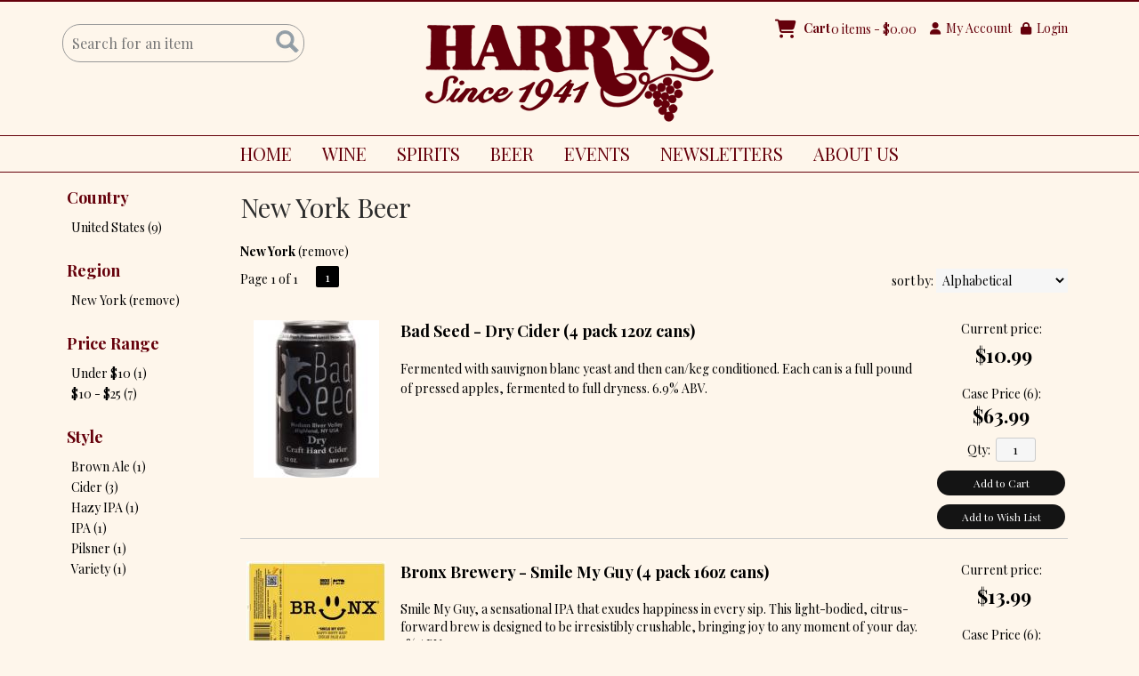

--- FILE ---
content_type: text/html; charset=ISO-8859-1
request_url: https://www.harryswine.com/beer/All/All/All/New-York/?item_type=beer
body_size: 14400
content:
<!doctype html>
<html lang="en">
<head>
<title>New York   Beer - Harry's Wine & Liquor Market</title>
<link rel="preconnect" href="https://ajax.googleapis.com/" crossorigin>
<link rel="dns-prefetch" href="https://ajax.googleapis.com/">
<link rel="preconnect" href="https://www.googletagmanager.com/" crossorigin>
<link rel="dns-prefetch" href="https://www.googletagmanager.com/">
<link rel="preconnect" href="https://fonts.googleapis.com" crossorigin>
<link rel="dns-prefetch" href="https://fonts.googleapis.com">
<meta name="msvalidate.01" content="209B561DEAA2F962BEF96B65F926A647" />
	<meta name="geo.placename" content="2094 Post Rd,Fairfield,CT"/>
	<meta name="geo.position" content="41.140614,-73.268795" />
	<meta name="geo.region" content="Fairfield CT,USA" />
	        <meta name="msvalidate.01" content="F40ED45ADD516263E24848F00A6815B3" />
              
        <link rel="apple-touch-icon" href="/images/sites/harryswine/apple-touch-icon.png" />
        <meta name="description" content="New York   Beer - Harry's Wine & Liquor Market. Search our inventory to find the best new york   beer at the best prices." />
<meta name="keywords" content="Harry's, Wine, &, Liquor, Market, inventory, wine price, wine shopping" />
<link href="/images/sites/harryswine/favicon.ico?v=6" rel="icon" />

<meta property="og:site_name" content="Harry's Wine & Liquor Market">
<meta property="og:type" content="product" />
<meta property="og:url" content="https://www.harryswine.com/beer/All/All/All/New-York/" />
<meta property="og:title" content="New York   Beer">
<meta property="og:description" content="New York   Beer - Harry's Wine & Liquor Market. Search our inventory to find the best new york   beer at the best prices." />
		<meta property="og:image" content="https://www.harryswine.com/images/sites/harryswine/harry-s-wine-and-liquor-market-logo.png" />
		<meta name="viewport" content="width=device-width, initial-scale=1.0"">

	<link rel="stylesheet" type="text/css" href="/skins/gentle/css/master.css?v=14">
	<!--[if lte IE 8]>
      <link rel="stylesheet" type="text/css" href="/skins/gentle/css/ie.css" />
<![endif]-->

	<script src="https://ajax.googleapis.com/ajax/libs/jquery/1.12.4/jquery.min.js"></script>
	   	<script src="/js/jquery/colorbox/jquery.colorbox-min.js"></script>
	<link rel="stylesheet" href="/js/jquery/colorbox-master/colorbox.css"/>
	
<script>
      function vrfCDrop() {
   	if (!confirm("Are you sure you want to delete your entire cart?") ) {
         	return false;
   	}
   	window.location.href="/cart.html?rmc=1";
   }

   function verify_zpo(frm) {
        var txt = "";
        if (frm.request.value == "") {
            txt = "Please enter the information for your request";
        }
        if (!echeck(frm.yem.value) ) {
            txt = "Please enter a valid email address";
            frm.yem.focus();
        }
        if (frm.yem.value == "") {
            txt = "Please enter your email address";
            frm.yem.focus();
        }
	        if (frm.flname.value == "") {
            txt = "Please enter your first and last name";
            frm.flname.focus();
        }
	        if (txt != "") {
           poerror.innerHTML = "<br><img src='/images/spacer.gif' height='5'><br><span class='rd12'><b>"+txt+"</b></span><br><img src='/images/spacer.gif' height='5'><br>";
           onlyShow(poerror);
           return false;
        }
        frm.submit();
   }

   function isInt(num) {
	if (num.match(/[^0-9]/) )
	   return false;
	return true;
   }
function echeck(str) {
   var at="@"
   var dot="."
   var lat=str.indexOf(at)
   var lstr=str.length
   var ldot=str.indexOf(dot)
   if (str.indexOf(at)==-1){
      return false
   }

   if (str.indexOf(at)==-1 || str.indexOf(at)==0 || str.indexOf(at)==lstr){
      return false
   }

   if (str.indexOf(dot)==-1 || str.indexOf(dot)==0 || str.indexOf(dot)==lstr){
      return false
   }

   if (str.indexOf(at,(lat+1))!=-1){
      return false
   }

   if (str.substring(lat-1,lat)==dot || str.substring(lat+1,lat+2)==dot){
      return false
   }

   if (str.indexOf(dot,(lat+2))==-1){
      return false
   }

   if (str.indexOf(" ")!=-1){
      return false
   }

   return true
}
</script>
<!--[if IE 7]>
<link rel="stylesheet" type="text/css" href="/skins/gentle/css/ie7.css" />
<![endif]-->
<!--[if lt IE 7]>
<link rel="stylesheet" type="text/css" href="/skins/gentle/css/ie6.css" />
<script type="text/javascript" src="/skins/gentle/js/DD_belatedPNG_0.0.8a-min.js"></script>
<script type="text/javascript">
DD_belatedPNG.fix('#logo img');
</script>
<![endif]-->
        <script type="text/javascript" src="/skins/gentle/js/jquery.cookie.js"></script>
	        	<script type="text/javascript" src="/skins/gentle/js/gentle-2.js?v=5"></script>
        	   <script type='text/javascript' src='/js/jquery/autocomplete/jquery.autocomplete.js'></script>
   		<!-- GA4 Integration -->
  	<script async src="https://www.googletagmanager.com/gtag/js?id=384958888"></script>
  	<script>
    	window.dataLayer = window.dataLayer || [];
    	function gtag(){dataLayer.push(arguments);}
    	gtag('js', new Date());

    	gtag('config', '384958888');
  	</script>
	<script>;(function($){
	$.fn.superfish = function(op){

		var sf = $.fn.superfish,
			c = sf.c,
			$arrow = $(['<span class="',c.arrowClass,'"> &#187;</span>'].join('')),
			over = function(){
				var $$ = $(this), menu = getMenu($$);
				clearTimeout(menu.sfTimer);
				$$.showSuperfishUl().siblings().hideSuperfishUl();
			},
			out = function(){
				var $$ = $(this), menu = getMenu($$), o = sf.op;
				clearTimeout(menu.sfTimer);
				menu.sfTimer=setTimeout(function(){
					o.retainPath=($.inArray($$[0],o.$path)>-1);
					$$.hideSuperfishUl();
					if (o.$path.length && $$.parents(['li.',o.hoverClass].join('')).length<1){over.call(o.$path);}
				},o.delay);	
			},
			getMenu = function($menu){
				var menu = $menu.parents(['ul.',c.menuClass,':first'].join(''))[0];
				sf.op = sf.o[menu.serial];
				return menu;
			},
			addArrow = function($a){ $a.addClass(c.anchorClass).append($arrow.clone()); };
			
		return this.each(function() {
			var s = this.serial = sf.o.length;
			var o = $.extend({},sf.defaults,op);
			o.$path = $('li.'+o.pathClass,this).slice(0,o.pathLevels).each(function(){
				$(this).addClass([o.hoverClass,c.bcClass].join(' '))
					.filter('li:has(ul)').removeClass(o.pathClass);
			});
			sf.o[s] = sf.op = o;
			
			$('li:has(ul)',this)[($.fn.hoverIntent && !o.disableHI) ? 'hoverIntent' : 'hover'](over,out).each(function() {
				if (o.autoArrows) addArrow( $('>a:first-child',this) );
			})
			.not('.'+c.bcClass)
				.hideSuperfishUl();
			
			var $a = $('a',this);
			$a.each(function(i){
				var $li = $a.eq(i).parents('li');
				$a.eq(i).focus(function(){over.call($li);}).blur(function(){out.call($li);});
			});
			o.onInit.call(this);
			
		}).each(function() {
			menuClasses = [c.menuClass];
			// if (sf.op.dropShadows  && !($.browser.msie && $.browser.version < 7)) menuClasses.push(c.shadowClass);
			$(this).addClass(menuClasses.join(' '));
		});
	};

	var sf = $.fn.superfish;
	sf.o = [];
	sf.op = {};
	sf.IE7fix = function(){
		var o = sf.op;
		// if ($.browser.msie && $.browser.version > 6 && o.dropShadows && o.animation.opacity!=undefined)
			// this.toggleClass(sf.c.shadowClass+'-off');
		};
	sf.c = {
		bcClass     : 'sf-breadcrumb',
		menuClass   : 'sf-js-enabled',
		anchorClass : 'sf-with-ul',
		arrowClass  : 'sf-sub-indicator',
		shadowClass : 'sf-shadow'
	};
	sf.defaults = {
		hoverClass	: 'sfHover',
		pathClass	: 'overideThisToUse',
		pathLevels	: 1,
		delay		: 100,
		animation	: {opacity:'show'},
		speed		: 'fast',
		autoArrows	: true,
		dropShadows : true,
		disableHI	: false,		// true disables hoverIntent detection
		onInit		: function(){}, // callback functions
		onBeforeShow: function(){},
		onShow		: function(){},
		onHide		: function(){}
	};
	$.fn.extend({
		hideSuperfishUl : function(){
			var o = sf.op,
				not = (o.retainPath===true) ? o.$path : '';
			o.retainPath = false;
			var $ul = $(['li.',o.hoverClass].join(''),this).add(this).not(not).removeClass(o.hoverClass)
					.find('>ul').hide().css('visibility','hidden');
			o.onHide.call($ul);
			return this;
		},
		showSuperfishUl : function(){
			var o = sf.op,
				sh = sf.c.shadowClass+'-off',
				$ul = this.addClass(o.hoverClass)
					.find('>ul:hidden').css('visibility','visible');
			sf.IE7fix.call($ul);
			o.onBeforeShow.call($ul);
			$ul.animate(o.animation,o.speed,function(){ sf.IE7fix.call($ul); o.onShow.call($ul); });
			return this;
		}
	});

})(jQuery);
jQuery(function(){
	jQuery('ul.sf-menu').superfish();
});
  	</script>
	  	<link rel="stylesheet" href="//ajax.googleapis.com/ajax/libs/jqueryui/1.12.1/themes/smoothness/jquery-ui.css">
	<script src="//ajax.googleapis.com/ajax/libs/jqueryui/1.12.1/jquery-ui.min.js"></script>
  	<script>
	var prdct = 0;
  	$.widget( "custom.catcomplete", $.ui.autocomplete, {
    	   _create: function() {
      		this._super();
      		this.widget().menu( "option", "items", "> :not(.ui-autocomplete-category)" );
    	   },
	   _renderMenu: function( ul, items ) {
      		var that = this,
        	currentCategory = "";
      	  	$.each( items, function( index, item ) {
        		var li;
        		if ( item.category != currentCategory ) {
				var extra = "";
				if (prdct == 0 && item.category == "Product Suggestions") {
					extra = " ui-extra";
				}
          			ul.append( "<li class='ui-autocomplete-category"+extra+"'>" + item.category + "</li>" );
          			currentCategory = item.category;
        		}
        		li = that._renderItemData( ul, item );
        		if ( item.category == "Product Suggestions") {
          			li.html("<table width='100%' cellpadding='0' cellspacing='0'><tr><td width='130' class='msimg' align='center'>"+item.img+"</td><td>"+item.label+"<br><div style='padding-top: 5px;'>"+item.bottle+"</div></td></tr></table>");
          		/* li.attr( "aria-label", item.category + " : " + item.label ); */
        		}
      		});
    	     }
  	});
  	</script>
  	<script>
  	$(function() {
    		$( "#items" ).catcomplete({
			      			source: "/search/megasearch.html",
      			minLength: 1,
      			select: function( event, ui ) {
        			window.location.href=ui.item.url; 
        			return false;
      			}
    		})
  	});
  	</script>
	<script>
	</script>
<link rel="stylesheet" type="text/css" href="/css/sites/skins/full-width-head.css" media="screen" />                <style>
                #mcsec,.container_12 .grid_12, .container_12,#headwrap{width:1140px;}
                .sf-menu,.sf-contener{width:1140px!important;}
                </style>
                <link rel="stylesheet" type="text/css" href="/css/sites/harryswine/style.css?1768548053" media="screen" /><link href="https://fonts.googleapis.com/css?family=Playfair+Display:400,700" rel="stylesheet">
	<style>
	.ui-menu .ui-menu-item-wrapper, .ui-autocomplete-category,.prod_detail .box .box-heading, h2, #footer h3, input#items.ui-autocomplete-input, h1, body, td, th, input, textarea, select, a { font-family: 'Playfair Display', sans-serif; }
	h1, .welcome, .box .box-heading, #footer-top-outside h2, #footer h3, .product-grid .name a { font-family: 'Playfair Display', sans-serif;  }
	</style>
	<script>
 	jQuery(window).load(function () {
                $('.ui-autocomplete-input').css('transition', 'all 0.5s ease');
                $('#head_container').css('transition', 'all 0.5s ease');
                $('#logo img').css('transition', 'all 0.5s ease');
                $('#logo').css('transition', 'all 0.5s ease');
                $('.navigation').css('transition', 'all 0.5s ease');
                $('.button-search').css('transition', 'all 0.5s ease');
                $('#hdlnks').css('transition', 'all 0.5s ease');
                $('#cart').css('transition', 'all 0.5s ease');
                $('#hdabt').css('transition', 'all 0.5s ease');
                $('#sfrm').css('transition', 'all 0.5s ease');
                $('#hdlnks').css('transition', 'all 0.5s ease');
                $('a.button').css('transition', 'all 0.5s ease');
                $('a.button span').css('transition', 'all 0.5s ease');
                $('.ui-widget input').css('transition', 'all 0.5s ease');
    jQuery(window).scroll(function () {
        if (jQuery(window).scrollTop() >= jQuery('#headwrap').outerHeight() - 50) {
                $('#logo img').css('height', '80px');
                $('#logo').css('top', '10px');
                $('#hdlnks').css('top', '10px');
                $('#sfrm').css('top', '25px');
                $('#head_container').css('height', '133px');
                $('.navigation').css('top', '90px');
                $('#cart').css('top', '9px');
                $('#head_container').css('box-shadow', 'rgb(102, 102, 102) 5px 5px 15px');
        }
        else {
                $('#logo img').css('height', '100px');
                $('#logo').css('top', '26px');
                $('#cart').css('top', '23px');
                $('#head_container').css('box-shadow', 'rgb(102, 102, 102) 0px 0px 0px');
                $('#sfrm').css('top', '40px');
                $('#hdlnks').css('top', '23px');
                $('#head_container').css('height', '193px');
                $('.navigation').css('top', '150px');
        }
    });
});
</script>
        		<script src="https://kit.fontawesome.com/63a3c6e7c0.js" crossorigin="anonymous"></script>
        	</head>

   <body>
    	<div id="head_container">
	 	<div id="head_inside" class="container_12">
			<div id="headwrap">
			<div id="logo"><a href="/"><img  title="Harry's Wine & Liquor Market" alt="Harry's Wine & Liquor Market" src="/images/sites/harryswine/harry-s-wine-and-liquor-market-logo.png?2"></a></div>
	</div>                        <div id="cart">
                            <div style="" class="heading">
				                                	&nbsp;<i class="fa fa-shopping-cart fa-2x" style="color:#ff;font-size:1.5em;"></i>
					                                <h4>Cart</h4>
                                <a class="cart_val" href="/cart.html"><span id="cart_total">&nbsp;0 items - $0.00</span></a>
                            </div>
                                                            <div id="cart_items" class="content">Your cart is empty</div>
                                                        </div>
			<script>
		function kwsrch() {
							$('#sfrm').submit();
						}
		</script>
		<form action="/websearch_results.html" method="get" id="sfrm">
							<div class="button-search" onclick="kwsrch(); return false;"></div>
							<div class="ui-widget">
				<label for="wines"></label>
				<input tabindex=1 name="kw" id="items" value="" placeholder="Search for an item" onclick="">
			</div>
		</form>
			<div id="hdlnks">
					<div class="hdlnkln" id="hdlnmy">
						<a href="/account.html"><i class="fa fa-user"><span></span></i>&nbsp;&nbsp;<span>My Account</span></a></div>
				
			<div class="hdlnkln" id="hdlnlg"><a href="/login.html?done=%2Fbeer%2FAll%2FAll%2FAll%2FNew-York%2F%3Fitem_type%3Dbeer"><i class="fa fa-lock"><span></span></i>&nbsp;&nbsp;Login</a></div>
				</div>	
			</div>
		        <div class="navigation">
			                <div class="sf-contener">
                                        <ul id="topnav" class="sf-menu">
                                                        <li class='nav_first'><a href="/">HOME</a>
                                                                        </li>
                                                                <li class='winemn'><a alt="WINE" title="WINE" href="/wines/">WINE</a>
                                   <ul  class="ulul">
           <li><a href="#">By Country</a>
        <ul class="ulul">
       		                       	<li><a href="/wines/All/Argentina">Argentina</a></li>
                       	                       	<li><a href="/wines/All/Chile">Chile</a></li>
                       	                       	<li><a href="/wines/All/France">France</a></li>
                       	                       	<li><a href="/wines/All/Germany">Germany</a></li>
                       	                       	<li><a href="/wines/All/Italy">Italy</a></li>
                       	                       	<li><a href="/wines/All/Japan">Japan</a></li>
                       	                       	<li><a href="/wines/All/New-Zealand">New Zealand</a></li>
                       	                       	<li><a href="/wines/All/Portugal">Portugal</a></li>
                       	                       	<li><a href="/wines/All/Spain">Spain</a></li>
                       	                       	<li><a href="/wines/All/United-States">United States</a></li>
                       	                       			<li><a href="/wines/?m=country">Show more</a></li>
                       			               </ul>
               </li>
                       <li><a href="#">By Type</a>
        <ul class="ulul">
       		                       	<li><a href="/wines/?item_type=biodynamic">Biodynamic</a></li>
                       	                       	<li><a href="/wines/?item_type=cider">Cider</a></li>
                       	                       	<li><a href="/wines/?item_type=dessert">Dessert</a></li>
                       	                       	<li><a href="/wines/?item_type=kosher">Kosher</a></li>
                       	                       	<li><a href="/wines/?item_type=madeira">Madeira</a></li>
                       	                       	<li><a href="/wines/?item_type=orange">Orange</a></li>
                       	                       	<li><a href="/wines/?item_type=organic">Organic</a></li>
                       	                       	<li><a href="/wines/?item_type=wother">Other Wine</a></li>
                       	                       	<li><a href="/wines/?item_type=port">Port</a></li>
                       	                       	<li><a href="/wines/?item_type=red">Red</a></li>
                       	                       	<li><a href="/wines/?item_type=rose">Rose</a></li>
                       	                       	<li><a href="/wines/?item_type=sake">Sake</a></li>
                       	                       	<li><a href="/wines/?item_type=sherry">Sherry</a></li>
                       	                       	<li><a href="/wines/?item_type=sparkling">Sparkling</a></li>
                       	                       	<li><a href="/wines/?item_type=white">White</a></li>
                       	               </ul>
               </li>
                       <li><a href="#">By Region</a>
        <ul class="ulul">
       		                       	<li><a href="/wines/All/All/All/Bordeaux">Bordeaux</a></li>
                       	                       	<li><a href="/wines/All/All/All/Burgundy">Burgundy</a></li>
                       	                       	<li><a href="/wines/All/All/All/California">California</a></li>
                       	                       	<li><a href="/wines/All/All/All/Champagne">Champagne</a></li>
                       	                       	<li><a href="/wines/All/All/All/Loire-Valley">Loire Valley</a></li>
                       	                       	<li><a href="/wines/All/All/All/Oregon">Oregon</a></li>
                       	                       	<li><a href="/wines/All/All/All/Piedmont">Piedmont</a></li>
                       	                       	<li><a href="/wines/All/All/All/Provence">Provence</a></li>
                       	                       	<li><a href="/wines/All/All/All/Tuscany">Tuscany</a></li>
                       	                       	<li><a href="/wines/All/All/All/Veneto">Veneto</a></li>
                       	                       			<li><a href="/wines/?m=region">Show more</a></li>
                       			               </ul>
               </li>
                       <li><a href="#">By Size</a>
        <ul class="ulul">
       		                       	<li><a href="/websearch_results.html?item_type=wine&size=187">187ml</a></li>
                       	                       	<li><a href="/websearch_results.html?item_type=wine&size=300">300ml</a></li>
                       	                       	<li><a href="/websearch_results.html?item_type=wine&size=375">375ml</a></li>
                       	                       	<li><a href="/websearch_results.html?item_type=wine&size=455">4 pack 250ml cans</a></li>
                       	                       	<li><a href="/websearch_results.html?item_type=wine&size=500">500ml</a></li>
                       	                       	<li><a href="/websearch_results.html?item_type=wine&size=720">720ml</a></li>
                       	                       	<li><a href="/websearch_results.html?item_type=wine&size=750">750ml</a></li>
                       	                       	<li><a href="/websearch_results.html?item_type=wine&size=1000">1L</a></li>
                       	                       	<li><a href="/websearch_results.html?item_type=wine&size=1500">1.5L</a></li>
                       	                       	<li><a href="/websearch_results.html?item_type=wine&size=3000">3L</a></li>
                       	                       			<li><a href="/wines/?m=size">Show more</a></li>
                       			               </ul>
               </li>
                       <li><a href="#">By Varietal</a>
        <ul class="ulul">
       		                       	<li><a href="/wines/Bordeaux-Blend">Bordeaux Blend</a></li>
                       	                       	<li><a href="/wines/Cabernet-Sauvignon">Cabernet Sauvignon</a></li>
                       	                       	<li><a href="/wines/Champagne">Champagne</a></li>
                       	                       	<li><a href="/wines/Chardonnay">Chardonnay</a></li>
                       	                       	<li><a href="/wines/Pinot-Grigio">Pinot Grigio</a></li>
                       	                       	<li><a href="/wines/Pinot-Noir">Pinot Noir</a></li>
                       	                       	<li><a href="/wines/Proprietary-Red">Proprietary Red</a></li>
                       	                       	<li><a href="/wines/Rose">Rose</a></li>
                       	                       	<li><a href="/wines/Sangiovese">Sangiovese</a></li>
                       	                       	<li><a href="/wines/Sauvignon-Blanc">Sauvignon Blanc</a></li>
                       	                       			<li><a href="/wines/?m=varietal">Show more</a></li>
                       			               </ul>
               </li>
                       <li><a href="#">By Winery</a>
        <ul class="ulul">
       		                       	<li><a href="/brands/Avaline">Avaline</a></li>
                       	                       	<li><a href="/brands/Barefoot">Barefoot</a></li>
                       	                       	<li><a href="/brands/Beringer">Beringer</a></li>
                       	                       	<li><a href="/brands/Bogle">Bogle</a></li>
                       	                       	<li><a href="/brands/Bota-Box">Bota Box</a></li>
                       	                       	<li><a href="/brands/Decoy">Decoy</a></li>
                       	                       	<li><a href="/brands/Emilio-Lustau">Emilio Lustau</a></li>
                       	                       	<li><a href="/brands/Joseph-Carr">Joseph Carr</a></li>
                       	                       	<li><a href="/brands/Produttori-del-Barbaresco">Produttori del Barbaresco</a></li>
                       	                       	<li><a href="/brands/Vina-Sar">Vina Sar</a></li>
                       	                       			<li><a href="/wines/?m=winery">Show more</a></li>
                       			               </ul>
               </li>
                       <li><a href="#">By Year</a>
        <ul class="ulul">
       		                       	<li><a href="/wines/All/All/2015">2015</a></li>
                       	                       	<li><a href="/wines/All/All/2016">2016</a></li>
                       	                       	<li><a href="/wines/All/All/2018">2018</a></li>
                       	                       	<li><a href="/wines/All/All/2019">2019</a></li>
                       	                       	<li><a href="/wines/All/All/2020">2020</a></li>
                       	                       	<li><a href="/wines/All/All/2021">2021</a></li>
                       	                       	<li><a href="/wines/All/All/2022">2022</a></li>
                       	                       	<li><a href="/wines/All/All/2023">2023</a></li>
                       	                       	<li><a href="/wines/All/All/2024">2024</a></li>
                       	                       	<li><a href="/wines/All/All/2025">2025</a></li>
                       	                       			<li><a href="/wines/?m=year">Show more</a></li>
                       			               </ul>
               </li>
                  	<li><a class="" href="/topics/Rose-g7159859db">Rosé</a></li>
	   </ul>
                                   </li>
                                                                <li class="sptmb "><a alt="SPIRITS" title="SPIRITS" href="/spirits/">SPIRITS</a>
                                   <ul  class='ulul'>
   	                <li><a href="#">By Country</a>
                <ul class='ulul'>
                                        <li><a href="/spirits/All/Canada">Canada</a></li>
                                                <li><a href="/spirits/All/England">England</a></li>
                                                <li><a href="/spirits/All/France">France</a></li>
                                                <li><a href="/spirits/All/Ireland">Ireland</a></li>
                                                <li><a href="/spirits/All/Italy">Italy</a></li>
                                                <li><a href="/spirits/All/Mexico">Mexico</a></li>
                                                <li><a href="/spirits/All/Netherlands">Netherlands</a></li>
                                                <li><a href="/spirits/All/Scotland">Scotland</a></li>
                                                <li><a href="/spirits/All/United-Kingdom">United Kingdom</a></li>
                                                <li><a href="/spirits/All/United-States">United States</a></li>
                                                        	<li><a href="/spirits/?m=country">Show more</a></li>
                                	                </ul>
                </li>
                                <li><a href="#">By Liquor</a>
                <ul class='ulul'>
                                        <li><a href="/spirits/Brandy">Brandy</a></li>
                                                <li><a href="/spirits/Gin">Gin</a></li>
                                                <li><a href="/spirits/Liqueurs">Liqueurs</a></li>
                                                <li><a href="/spirits/Prepared-Cocktail">Prepared Cocktail</a></li>
                                                <li><a href="/spirits/Rum">Rum</a></li>
                                                <li><a href="/spirits/Tequila">Tequila</a></li>
                                                <li><a href="/spirits/Vermouth">Vermouth</a></li>
                                                <li><a href="/spirits/Vodka">Vodka</a></li>
                                                <li><a href="/spirits/Whiskey-Bourbon">Whiskey (Bourbon)</a></li>
                                                <li><a href="/spirits/Whiskey-Scotch">Whiskey (Scotch)</a></li>
                                                        	<li><a href="/spirits/?m=varietal">Show more</a></li>
                                	                </ul>
                </li>
                                <li><a href="#">By Producer</a>
                <ul class='ulul'>
                                        <li><a href="/brands/Absolut">Absolut</a></li>
                                                <li><a href="/brands/Fifth-State">Fifth State</a></li>
                                                <li><a href="/brands/High-Noon">High Noon</a></li>
                                                <li><a href="/brands/Hiram-Walker">Hiram Walker</a></li>
                                                <li><a href="/brands/Jameson">Jameson</a></li>
                                                <li><a href="/brands/Johnnie-Walker">Johnnie Walker</a></li>
                                                <li><a href="/brands/Ketel-One">Ketel One</a></li>
                                                <li><a href="/brands/Leroux">Leroux</a></li>
                                                <li><a href="/brands/Smirnoff">Smirnoff</a></li>
                                                <li><a href="/brands/Wild-Turkey">Wild Turkey</a></li>
                                                        	<li><a href="/spirits/?m=winery">Show more</a></li>
                                	                </ul>
                </li>
                        </ul>
                                   </li>
                                                                <li class='mli1'><a alt="BEER" title="BEER" href="/beer/">BEER</a>
                                           <ul  class="ulul">
           <li><a href="#">By Country</a>
        <ul class="ulul">
       		                       	<li><a href="/beer/All/Belgium">Belgium</a></li>
                       	                       	<li><a href="/beer/All/Canada">Canada</a></li>
                       	                       	<li><a href="/beer/All/Czechia">Czechia</a></li>
                       	                       	<li><a href="/beer/All/England">England</a></li>
                       	                       	<li><a href="/beer/All/Germany">Germany</a></li>
                       	                       	<li><a href="/beer/All/Ireland">Ireland</a></li>
                       	                       	<li><a href="/beer/All/Japan">Japan</a></li>
                       	                       	<li><a href="/beer/All/Mexico">Mexico</a></li>
                       	                       	<li><a href="/beer/All/Netherlands">Netherlands</a></li>
                       	                       	<li><a href="/beer/All/United-States">United States</a></li>
                       	                       			<li><a href="/beer/?m=country">Show more</a></li>
                       			               </ul>
               </li>
                       <li><a href="#">By Region</a>
        <ul class="ulul">
       		                       	<li><a href="/beer/All/All/All/Bavaria">Bavaria</a></li>
                       	                       	<li><a href="/beer/All/All/All/California">California</a></li>
                       	                       	<li><a href="/beer/All/All/All/Colorado">Colorado</a></li>
                       	                       	<li><a href="/beer/All/All/All/Connecticut">Connecticut</a></li>
                       	                       	<li><a href="/beer/All/All/All/Massachusetts">Massachusetts</a></li>
                       	                       	<li><a href="/beer/All/All/All/Missouri">Missouri</a></li>
                       	                       	<li><a href="/beer/All/All/All/New-York">New York</a></li>
                       	                       	<li><a href="/beer/All/All/All/Pennsylvania">Pennsylvania</a></li>
                       	                       	<li><a href="/beer/All/All/All/Vermont">Vermont</a></li>
                       	                       	<li><a href="/beer/All/All/All/Wisconsin">Wisconsin</a></li>
                       	                       			<li><a href="/beer/?m=region">Show more</a></li>
                       			               </ul>
               </li>
                       <li><a href="#">By Size</a>
        <ul class="ulul">
       		                       	<li><a href="/websearch_results.html?item_type=beer&size=31">30 pack 12oz cans</a></li>
                       	                       	<li><a href="/websearch_results.html?item_type=beer&size=62">6 pack 12oz cans</a></li>
                       	                       	<li><a href="/websearch_results.html?item_type=beer&size=221">12 pack 12oz cans</a></li>
                       	                       	<li><a href="/websearch_results.html?item_type=beer&size=227">12 pack 12oz bottles</a></li>
                       	                       	<li><a href="/websearch_results.html?item_type=beer&size=375">375ml</a></li>
                       	                       	<li><a href="/websearch_results.html?item_type=beer&size=414">4 pack 12oz cans</a></li>
                       	                       	<li><a href="/websearch_results.html?item_type=beer&size=415">4 pack 16oz cans</a></li>
                       	                       	<li><a href="/websearch_results.html?item_type=beer&size=500">500ml</a></li>
                       	                       	<li><a href="/websearch_results.html?item_type=beer&size=618">6 pack 11.2oz bottles</a></li>
                       	                       	<li><a href="/websearch_results.html?item_type=beer&size=667">6 pack 12oz bottles</a></li>
                       	                       			<li><a href="/beer/?m=size">Show more</a></li>
                       			               </ul>
               </li>
                       <li><a href="#">By Beer Style</a>
        <ul class="ulul">
       		                       	<li><a href="/beer/Ale">Ale</a></li>
                       	                       	<li><a href="/beer/Beer">Beer</a></li>
                       	                       	<li><a href="/beer/Cider">Cider</a></li>
                       	                       	<li><a href="/beer/Hard-Iced-Tea">Hard Iced Tea</a></li>
                       	                       	<li><a href="/beer/Hard-Seltzer">Hard Seltzer</a></li>
                       	                       	<li><a href="/beer/Hazy-IPA">Hazy IPA</a></li>
                       	                       	<li><a href="/beer/IPA">IPA</a></li>
                       	                       	<li><a href="/beer/Lager">Lager</a></li>
                       	                       	<li><a href="/beer/Non-Alcoholic">Non-Alcoholic</a></li>
                       	                       	<li><a href="/beer/Pilsner">Pilsner</a></li>
                       	                       			<li><a href="/beer/?m=varietal">Show more</a></li>
                       			               </ul>
               </li>
                       <li><a href="#">By Brewer</a>
        <ul class="ulul">
       		                       	<li><a href="/brands/Bud-Light">Bud Light</a></li>
                       	                       	<li><a href="/brands/Budweiser">Budweiser</a></li>
                       	                       	<li><a href="/brands/Coors-Brewing-Co">Coors Brewing Co</a></li>
                       	                       	<li><a href="/brands/Corona">Corona</a></li>
                       	                       	<li><a href="/brands/Heineken-Brewery">Heineken Brewery</a></li>
                       	                       	<li><a href="/brands/Lasting-Brass">Lasting Brass</a></li>
                       	                       	<li><a href="/brands/Miller-Brewing-Co">Miller Brewing Co</a></li>
                       	                       	<li><a href="/brands/New-Park">New Park</a></li>
                       	                       	<li><a href="/brands/Sam-Adams">Sam Adams</a></li>
                       	                       	<li><a href="/brands/Two-Roads">Two Roads</a></li>
                       	                       			<li><a href="/beer/?m=winery">Show more</a></li>
                       			               </ul>
               </li>
                  </ul>
                                   </li>
                                        <li id="heventli"><a alt="EVENTS" title="EVENTS" href="/events/">EVENTS</a>
                </li>
                                                <li><a  href="/newsletters/">NEWSLETTERS</a></li>
                                                                <li id="abtus" class=""><a alt="ABOUT US" title="ABOUT US" href="/contact-us.html">ABOUT US</a>
		        		<ul class="ulul aboutusul">
                                                                        <li><a href="/contact-us.html">Contact Us</a></li>
                                           	<li><a class="" href="/topics/Our-History-g20260929g">Our History</a></li>
	   	<li><a class="" href="/topics/Our-People-g0631022tj">Our People</a></li>
	                                        <li><a href="/delivery-policy.html">Delivery Policy</a></li>
					                                        <li><a href="/shipping-policy.html">Shipping Policy</a></li>
                                                                    </ul>
				</li>
	                    </ul>
		</div>
		                	<div class="clear"></div>
						</div>
			</div>
			<div id="mmnwrap" style="width: 1140px;margin-left: auto;margin-right: auto;"><div class="grid_12 search" id="mcsec">
		<div id="notification" class="hide_on_fluid"></div>
      
        		<div id="column-left">
			                <div class="box">
		        <div class="box-content">
        	<div class="box-category boxtop">
		                <ul>
   	                       	<li class='lnavtopli countrywrap'>
			<a href="#"  class="active">Country</a>
		        <ul id='country_short'>
			                        	<li><a href="/beer/All/United-States/All/New-York/?region=New+York&item_type=beer">United States (9)</a></li>
				                	</ul>
                	</li>
			                    	<li class='lnavtopli regionwrap'>
			<a href="#"  class="active">Region</a>
		        <ul id='region_short'>
			                        	<li><a href="/websearch_results.html?sortby=winery&l=25&item_type=beer">New York (remove)</a></li>
				                	</ul>
                	</li>
			                    	<li class='lnavtopli price_bandwrap'>
			<a href="#"  class="active">Price Range</a>
		        <ul id='price_band_short'>
			                        	<li><a href="/websearch_results.html?page=1&price_band=10&sortby=winery&region=New+York&l=25&item_type=beer">Under $10 (1)</a></li>
				                        	<li><a href="/websearch_results.html?page=1&price_band=25&sortby=winery&region=New+York&l=25&item_type=beer">$10 - $25 (7)</a></li>
				                	</ul>
                	</li>
			                    	<li class='lnavtopli varietalwrap'>
			<a href="#"  class="active">Style</a>
		        <ul id='varietal_short'>
			                        	<li><a href="/beer/Brown-Ale/All/All/New-York/?region=New+York&item_type=beer">Brown Ale (1)</a></li>
				                        	<li><a href="/beer/Cider/All/All/New-York/?region=New+York&item_type=beer">Cider (3)</a></li>
				                        	<li><a href="/beer/Hazy-IPA/All/All/New-York/?region=New+York&item_type=beer">Hazy IPA (1)</a></li>
				                        	<li><a href="/beer/IPA/All/All/New-York/?region=New+York&item_type=beer">IPA (1)</a></li>
				                        	<li><a href="/beer/Pilsner/All/All/New-York/?region=New+York&item_type=beer">Pilsner (1)</a></li>
				                        	<li><a href="/beer/Variety/All/All/New-York/?region=New+York&item_type=beer">Variety (1)</a></li>
				                	</ul>
                	</li>
						</ul>
			</div>
		</div>
      		<div class="clear"></div>
   		                	</div>
        		</div>  
        		<div id="content">        <div><h1 class="colr heading">New York   Beer</h1></div><div id="srcrz">		<div id="critline"><b>New York</b> (<a href='/beer/?item_type=beer' class='nav'>remove</a>)</div>
		   <div class="sorting">
	<ul>
		                <li class="txt">Page 1 of 1</li>
                <li class='numbrs active'><a href='/beer/All/All/All/New-York/?page=1&sortby=winery&region=New+York&l=25&item_type=beer' class='numbrs active'>1</a></li><li></li>        </ul>
	<div align="right" id="sbwrap" style="font-size: 12px; padding: 10px 10px 0px 0px;">
		<form action="/beer/All/All/All/New-York/" method="get">
					<input type="hidden" value="beer" name="item_type">
						<input type="hidden" value="New York" name="region">
						<span class='srt'>sort by:</span>
					<select onchange="this.form.submit(); return false;" id="sortbydrop" name="sortby">
			<option value="winery" selected>Alphabetical</option>
			<option value="bottle">Price - Low to High</option>
			<option value="dbottle">Price - High to Low</option>
							<option value="year">Vintage</option>
						</select>
		</form>
	</div>
   	<!-- <a href="#" class="switch_thumb">&nbsp;</a> -->
   </div>

         	<div>&nbsp;</div>
	  <div style="display: block"></div>
	  <div class="product-list">
    <div>
                  <table  width='100%' class='wf_content prow' border='0' cellpadding='0' cellspacing='0'>
	 	                <tr>
		                	<td width="170px" valign='top' class='resimg' align='center'><div class='rimgaw'><span class="helper"></span><a href="/beer/Bad-Seed-Dry-Cider-w7687400vc" title="Bad Seed - Dry Cider <span>(4 pack 12oz cans)</span>"><img title="Bad Seed - Dry Cider 0 (414)" alt="Bad Seed - Dry Cider 0 (414)" src='/thumb/thumbme.html?src=/images/sites/harryswine/labels/bad-seed-dry-cider_1.jpg&w=160&h=190' border='0'></a></div>
							</td>
                		<td width='10'><img src='/images/spacer.gif' class='spacer_img' border='0' bgcolor='#FFFFFF' width='1' height='10' alt='' /></td>
				                	<td valign='top' class="srmid" align='left'>
			                   <table class='wf_content' width='100%' cellpadding='0' cellspacing='0'  border='0'>
                   <tr><td>
		   			<a  href='/beer/Bad-Seed-Dry-Cider-w7687400vc' class='rebl15'>Bad Seed - Dry Cider <span>(4 pack 12oz cans)</span></a>
					   </td></tr>
		                   <tr><td class='wf_content'>
			                        <table  width="100%" cellpadding="0" cellspacing="0" border="0" class="wf_content rgenr" >
                   				<tr>
                        <td>
                                                    <table class='itrev' cellpadding="0" cellspacing="0" border="0">
                            <tr><td align='left'>
                           <table  width="100%" cellpadding="0" cellspacing="0" border="0">
			   <tr>
                                                      </td></tr></table>
                           </tr></table>
                                                   </td></tr>
                                                        <tr><td class='wf_content resultdesc' colspan='4'>
				Fermented with sauvignon blanc yeast and then can/keg conditioned. Each can is a full pound of pressed apples, fermented to full dryness. 6.9% ABV.				</td></tr>
                           	                        </table>
			                   </td></tr>
                   <tr><td bgcolor=''><img src='/images/spacer.gif' class='spacer_img' border='0' bgcolor='#' width='1' height='10' alt='' /></td></tr>                   </table>
			                </td>
						<td valign='top' width='10'>&nbsp;</td>
							<td valign='top' width='150' class="rpwrap">
                           <table class='prwrp' width='100%' cellspacing='0' cellpadding='0'><tr><td valign='top' width='220'><a href='/beer/Bad-Seed-Dry-Cider-w7687400vc' class='blu14'>Current price:</a>&nbsp;&nbsp;<span class='rd14'><b>$10.99</b></span></td></tr><tr><td><img src='/images/spacer.gif' width='1' height='5'></td></tr><tr><td><span class='blu14 csptxt'>Case Price (6):</span> <span class='rd14 csprc'><b>$63.99</b></span></td></tr></table>				<div class="pricewrap a">
				                                       		<div class='qtw'>Qty:  <input class="qtxt" value="1" type="text" size="3" id="qty_w7687400vc" maxlength='3'>
												</div>
													<div class='lnotifw' id="w7687400vccfmw" style="display: none;">
							<div class='lnotif' id="w7687400vccfm">
							</div>
							</div>
														<div class='qtwa'><a onclick="if (!isInt($('#qty_w7687400vc').val())) { alert('Please enter only whole numbers'); return; } if ($('#qty_w7687400vc').val() == '') { return; } $('#w7687400vccfmw').show(); $('#w7687400vccfm').html('<div class=lnotif><div class=attention>Saving quantities...</div></div>'); noscrolladdToCartQty('w7687400vc', $('#qty_w7687400vc').val(), 'w7687400vccfm');" class="button">Add to Cart</a></div>
                                									<div id="wishw7687400vc" class='qtwc qtwish'><a href="/login.html?done=%2Fwishlist-add-item.html%3Fdoneaddredir%3D1%26size%3D414%26year%3D0%26tp%3Dt4101900g6" class="button">Add to Wish List</a></div>
										</div>
							</td>
					</tr>
		                </table>
		  </div>
    <div>
                  <table  width='100%' class='wf_content prow' border='0' cellpadding='0' cellspacing='0'>
	 	                <tr>
		                	<td width="170px" valign='top' class='resimg' align='center'><div class='rimgaw'><span class="helper"></span><a href="/beer/Bronx-Brewery-Smile-My-Guy-w6411326zw" title="Bronx Brewery - Smile My Guy <span>(4 pack 16oz cans)</span>"><img title="Bronx Brewery - Smile My Guy 0 (415)" alt="Bronx Brewery - Smile My Guy 0 (415)" src='/thumb/thumbme.html?src=/images/sites/harryswine/labels/bronx-brewery-smile-my-guy_1.jpg&w=160&h=190' border='0'></a></div>
							</td>
                		<td width='10'><img src='/images/spacer.gif' class='spacer_img' border='0' bgcolor='#FFFFFF' width='1' height='10' alt='' /></td>
				                	<td valign='top' class="srmid" align='left'>
			                   <table class='wf_content' width='100%' cellpadding='0' cellspacing='0'  border='0'>
                   <tr><td>
		   			<a  href='/beer/Bronx-Brewery-Smile-My-Guy-w6411326zw' class='rebl15'>Bronx Brewery - Smile My Guy <span>(4 pack 16oz cans)</span></a>
					   </td></tr>
		                   <tr><td class='wf_content'>
			                        <table  width="100%" cellpadding="0" cellspacing="0" border="0" class="wf_content rgenr" >
                   				<tr>
                        <td>
                                                    <table class='itrev' cellpadding="0" cellspacing="0" border="0">
                            <tr><td align='left'>
                           <table  width="100%" cellpadding="0" cellspacing="0" border="0">
			   <tr>
                                                      </td></tr></table>
                           </tr></table>
                                                   </td></tr>
                                                        <tr><td class='wf_content resultdesc' colspan='4'>
				<p>Smile My Guy, a sensational IPA that exudes happiness in every sip. This light-bodied, citrus-forward brew is designed to be irresistibly crushable, bringing joy to any moment of your day. 5% ABV</p>				</td></tr>
                           	                        </table>
			                   </td></tr>
                   <tr><td bgcolor=''><img src='/images/spacer.gif' class='spacer_img' border='0' bgcolor='#' width='1' height='10' alt='' /></td></tr>                   </table>
			                </td>
						<td valign='top' width='10'>&nbsp;</td>
							<td valign='top' width='150' class="rpwrap">
                           <table class='prwrp' width='100%' cellspacing='0' cellpadding='0'><tr><td valign='top' width='220'><a href='/beer/Bronx-Brewery-Smile-My-Guy-w6411326zw' class='blu14'>Current price:</a>&nbsp;&nbsp;<span class='rd14'><b>$13.99</b></span></td></tr><tr><td><img src='/images/spacer.gif' width='1' height='5'></td></tr><tr><td><span class='blu14 csptxt'>Case Price (6):</span> <span class='rd14 csprc'><b>$77.99</b></span></td></tr></table>				<div class="pricewrap a">
				                                       		<div class='qtw'>Qty:  <input class="qtxt" value="1" type="text" size="3" id="qty_w6411326zw" maxlength='3'>
												</div>
													<div class='lnotifw' id="w6411326zwcfmw" style="display: none;">
							<div class='lnotif' id="w6411326zwcfm">
							</div>
							</div>
														<div class='qtwa'><a onclick="if (!isInt($('#qty_w6411326zw').val())) { alert('Please enter only whole numbers'); return; } if ($('#qty_w6411326zw').val() == '') { return; } $('#w6411326zwcfmw').show(); $('#w6411326zwcfm').html('<div class=lnotif><div class=attention>Saving quantities...</div></div>'); noscrolladdToCartQty('w6411326zw', $('#qty_w6411326zw').val(), 'w6411326zwcfm');" class="button">Add to Cart</a></div>
                                									<div id="wishw6411326zw" class='qtwc qtwish'><a href="/login.html?done=%2Fwishlist-add-item.html%3Fdoneaddredir%3D1%26size%3D415%26year%3D0%26tp%3Dt800352393" class="button">Add to Wish List</a></div>
										</div>
							</td>
					</tr>
		                </table>
		  </div>
    <div>
                  <table  width='100%' class='wf_content prow' border='0' cellpadding='0' cellspacing='0'>
	 	                <tr>
		                	<td width="170px" valign='top' class='resimg' align='center'><div class='rimgaw'><span class="helper"></span><a href="/beer/Bronx-Brewery-Well-Earned-Pilsner-w5767788ic" title="Bronx Brewery - Well Earned Pilsner <span>(4 pack 16oz cans)</span>"><img title="Bronx Brewery - Well Earned Pilsner 0 (415)" alt="Bronx Brewery - Well Earned Pilsner 0 (415)" src='/thumb/thumbme.html?src=/images/sites/harryswine/labels/bronx-brewery-well-earned-pilsner_1.jpg&w=160&h=190' border='0'></a></div>
							</td>
                		<td width='10'><img src='/images/spacer.gif' class='spacer_img' border='0' bgcolor='#FFFFFF' width='1' height='10' alt='' /></td>
				                	<td valign='top' class="srmid" align='left'>
			                   <table class='wf_content' width='100%' cellpadding='0' cellspacing='0'  border='0'>
                   <tr><td>
		   			<a  href='/beer/Bronx-Brewery-Well-Earned-Pilsner-w5767788ic' class='rebl15'>Bronx Brewery - Well Earned Pilsner <span>(4 pack 16oz cans)</span></a>
					   </td></tr>
		                   <tr><td class='wf_content'>
			                        <table  width="100%" cellpadding="0" cellspacing="0" border="0" class="wf_content rgenr" >
                   				<tr>
                        <td>
                                                    <table class='itrev' cellpadding="0" cellspacing="0" border="0">
                            <tr><td align='left'>
                           <table  width="100%" cellpadding="0" cellspacing="0" border="0">
			   <tr>
                                                      </td></tr></table>
                           </tr></table>
                                                   </td></tr>
                                                        <tr><td class='wf_content resultdesc' colspan='4'>
				<p>Well Earned,&rdquo; a year-round pilsner that rewards your hard-earned moments with a crisp and invigorating experience. 5.4% ABV</p>				</td></tr>
                           	                        </table>
			                   </td></tr>
                   <tr><td bgcolor=''><img src='/images/spacer.gif' class='spacer_img' border='0' bgcolor='#' width='1' height='10' alt='' /></td></tr>                   </table>
			                </td>
						<td valign='top' width='10'>&nbsp;</td>
							<td valign='top' width='150' class="rpwrap">
                           <table class='prwrp' width='100%' cellspacing='0' cellpadding='0'><tr><td valign='top' width='220'><a href='/beer/Bronx-Brewery-Well-Earned-Pilsner-w5767788ic' class='blu14'>Current price:</a>&nbsp;&nbsp;<span class='rd14'><b>$13.99</b></span></td></tr><tr><td><img src='/images/spacer.gif' width='1' height='5'></td></tr><tr><td><span class='blu14 csptxt'>Case Price (6):</span> <span class='rd14 csprc'><b>$77.99</b></span></td></tr></table>				<div class="pricewrap a">
				                                       		<div class='qtw'>Qty:  <input class="qtxt" value="1" type="text" size="3" id="qty_w5767788ic" maxlength='3'>
												</div>
													<div class='lnotifw' id="w5767788iccfmw" style="display: none;">
							<div class='lnotif' id="w5767788iccfm">
							</div>
							</div>
														<div class='qtwa'><a onclick="if (!isInt($('#qty_w5767788ic').val())) { alert('Please enter only whole numbers'); return; } if ($('#qty_w5767788ic').val() == '') { return; } $('#w5767788iccfmw').show(); $('#w5767788iccfm').html('<div class=lnotif><div class=attention>Saving quantities...</div></div>'); noscrolladdToCartQty('w5767788ic', $('#qty_w5767788ic').val(), 'w5767788iccfm');" class="button">Add to Cart</a></div>
                                									<div id="wishw5767788ic" class='qtwc qtwish'><a href="/login.html?done=%2Fwishlist-add-item.html%3Fdoneaddredir%3D1%26size%3D415%26year%3D0%26tp%3Dt2112799wr" class="button">Add to Wish List</a></div>
										</div>
							</td>
					</tr>
		                </table>
		  </div>
    <div>
                  <table  width='100%' class='wf_content prow' border='0' cellpadding='0' cellspacing='0'>
	 	                <tr>
		                	<td width="170px" valign='top' class='resimg' align='center'><div class='rimgaw'><span class="helper"></span><a href="/beer/Bronx-Brewery-World-Gone-Hazy-IPA-w1926082gg" title="Bronx Brewery - World Gone Hazy IPA <span>(4 pack 16oz cans)</span>"><img title="Bronx Brewery - World Gone Hazy IPA 0 (415)" alt="Bronx Brewery - World Gone Hazy IPA 0 (415)" src='/thumb/thumbme.html?src=/images/sites/harryswine/labels/bronx-brewery-world-gone-hazy-ipa_1.jpg&w=160&h=190' border='0'></a></div>
							</td>
                		<td width='10'><img src='/images/spacer.gif' class='spacer_img' border='0' bgcolor='#FFFFFF' width='1' height='10' alt='' /></td>
				                	<td valign='top' class="srmid" align='left'>
			                   <table class='wf_content' width='100%' cellpadding='0' cellspacing='0'  border='0'>
                   <tr><td>
		   			<a  href='/beer/Bronx-Brewery-World-Gone-Hazy-IPA-w1926082gg' class='rebl15'>Bronx Brewery - World Gone Hazy IPA <span>(4 pack 16oz cans)</span></a>
					   </td></tr>
		                   <tr><td class='wf_content'>
			                        <table  width="100%" cellpadding="0" cellspacing="0" border="0" class="wf_content rgenr" >
                   				<tr>
                        <td>
                                                    <table class='itrev' cellpadding="0" cellspacing="0" border="0">
                            <tr><td align='left'>
                           <table  width="100%" cellpadding="0" cellspacing="0" border="0">
			   <tr>
                                                      </td></tr></table>
                           </tr></table>
                                                   </td></tr>
                                                        <tr><td class='wf_content resultdesc' colspan='4'>
				<p>World Gone Hazy IPA, a beloved year-round brew that embodies the essence of soft, tropical indulgence. 7% ABV</p>				</td></tr>
                           	                        </table>
			                   </td></tr>
                   <tr><td bgcolor=''><img src='/images/spacer.gif' class='spacer_img' border='0' bgcolor='#' width='1' height='10' alt='' /></td></tr>                   </table>
			                </td>
						<td valign='top' width='10'>&nbsp;</td>
							<td valign='top' width='150' class="rpwrap">
                           <table class='prwrp' width='100%' cellspacing='0' cellpadding='0'><tr><td valign='top' width='220'><a href='/beer/Bronx-Brewery-World-Gone-Hazy-IPA-w1926082gg' class='blu14'>Current price:</a>&nbsp;&nbsp;<span class='rd14'><b>$13.99</b></span></td></tr><tr><td><img src='/images/spacer.gif' width='1' height='5'></td></tr><tr><td><span class='blu14 csptxt'>Case Price (6):</span> <span class='rd14 csprc'><b>$77.99</b></span></td></tr></table>				<div class="pricewrap a">
				                                       		<div class='qtw'>Qty:  <input class="qtxt" value="1" type="text" size="3" id="qty_w1926082gg" maxlength='3'>
												</div>
													<div class='lnotifw' id="w1926082ggcfmw" style="display: none;">
							<div class='lnotif' id="w1926082ggcfm">
							</div>
							</div>
														<div class='qtwa'><a onclick="if (!isInt($('#qty_w1926082gg').val())) { alert('Please enter only whole numbers'); return; } if ($('#qty_w1926082gg').val() == '') { return; } $('#w1926082ggcfmw').show(); $('#w1926082ggcfm').html('<div class=lnotif><div class=attention>Saving quantities...</div></div>'); noscrolladdToCartQty('w1926082gg', $('#qty_w1926082gg').val(), 'w1926082ggcfm');" class="button">Add to Cart</a></div>
                                									<div id="wishw1926082gg" class='qtwc qtwish'><a href="/login.html?done=%2Fwishlist-add-item.html%3Fdoneaddredir%3D1%26size%3D415%26year%3D0%26tp%3Dt480954015" class="button">Add to Wish List</a></div>
										</div>
							</td>
					</tr>
		                </table>
		  </div>
    <div>
                  <table  width='100%' class='wf_content prow' border='0' cellpadding='0' cellspacing='0'>
	 	                <tr>
		                	<td width="170px" valign='top' class='resimg' align='center'><div class='rimgaw'><span class="helper"></span><a href="/beer/Brooklyn-Brewery-Brown-w6569958b5" title="Brooklyn Brewery - Brown <span>(12 pack 12oz cans)</span>"><img border="0" title="Brooklyn Brewery - Brown (12 pack 12oz cans)" alt="Brooklyn Brewery - Brown (12 pack 12oz cans)" src='/thumb/thumbme.html?src=/images/sites/harryswine/labels/brooklyn-brewery-brown-12pack_1.jpg&w=160&h=190'></a></div>
							</td>
                		<td width='10'><img src='/images/spacer.gif' class='spacer_img' border='0' bgcolor='#FFFFFF' width='1' height='10' alt='' /></td>
				                	<td valign='top' class="srmid" align='left'>
			                   <table class='wf_content' width='100%' cellpadding='0' cellspacing='0'  border='0'>
                   <tr><td>
		   			<a  href='/beer/Brooklyn-Brewery-Brown-w6569958b5' class='rebl15'>Brooklyn Brewery - Brown <span>(12 pack 12oz cans)</span></a>
					   </td></tr>
		                   <tr><td class='wf_content'>
			                        <table  width="100%" cellpadding="0" cellspacing="0" border="0" class="wf_content rgenr" >
                   				<tr>
                        <td>
                                                    <table class='itrev' cellpadding="0" cellspacing="0" border="0">
                            <tr><td align='left'>
                           <table  width="100%" cellpadding="0" cellspacing="0" border="0">
			   <tr>
                                                      </td></tr></table>
                           </tr></table>
                                                   </td></tr>
                                                        <tr><td class='wf_content resultdesc' colspan='4'>
				<p>Back by popular demand, Brooklyn Brown is a go-to for those who like a little soulful spin to their beer. Old school roasted malts and new school American hops keep it hearty but not heavy, and always party-ready. ABV 5.6%... <a  href='/beer/Brooklyn-Brewery-Brown-w6569958b5' class='nav'><b>Read More</b></a>				</td></tr>
                           	                        </table>
			                   </td></tr>
                   <tr><td bgcolor=''><img src='/images/spacer.gif' class='spacer_img' border='0' bgcolor='#' width='1' height='10' alt='' /></td></tr>                   </table>
			                </td>
						<td valign='top' width='10'>&nbsp;</td>
							<td valign='top' width='150' class="rpwrap">
                           <table class='prwrp' width='100%' cellspacing='0' cellpadding='0'><tr><td valign='top' width='220'><a href='/beer/Brooklyn-Brewery-Brown-w6569958b5' class='blu14'>Current price:</a>&nbsp;&nbsp;<span class='rd14'><b>$17.99</b></span></td></tr><tr><td><img src='/images/spacer.gif' width='1' height='5'></td></tr><tr><td><span class='blu14 csptxt'>Case Price (2):</span> <span class='rd14 csprc'><b>$35.99</b></span></td></tr></table>				<div class="pricewrap a">
				                                       		<div class='qtw'>Qty:  <input class="qtxt" value="1" type="text" size="3" id="qty_w6569958b5" maxlength='3'>
												</div>
													<div class='lnotifw' id="w6569958b5cfmw" style="display: none;">
							<div class='lnotif' id="w6569958b5cfm">
							</div>
							</div>
														<div class='qtwa'><a onclick="if (!isInt($('#qty_w6569958b5').val())) { alert('Please enter only whole numbers'); return; } if ($('#qty_w6569958b5').val() == '') { return; } $('#w6569958b5cfmw').show(); $('#w6569958b5cfm').html('<div class=lnotif><div class=attention>Saving quantities...</div></div>'); noscrolladdToCartQty('w6569958b5', $('#qty_w6569958b5').val(), 'w6569958b5cfm');" class="button">Add to Cart</a></div>
                                									<div id="wishw6569958b5" class='qtwc qtwish'><a href="/login.html?done=%2Fwishlist-add-item.html%3Fdoneaddredir%3D1%26size%3D221%26year%3D0%26tp%3Dt2856195hk" class="button">Add to Wish List</a></div>
										</div>
							</td>
					</tr>
		                </table>
		  </div>
    <div>
                  <table  width='100%' class='wf_content prow' border='0' cellpadding='0' cellspacing='0'>
	 	                <tr>
		                	<td width="170px" valign='top' class='resimg' align='center'><div class='rimgaw'><span class="helper"></span><a href="/beer/Brooklyn-Brewery-Variety-w2006078ji" title="Brooklyn Brewery - Variety <span>(12 pack 16oz bottles)</span>"><img title="Brooklyn Brewery - Variety 0 (228)" alt="Brooklyn Brewery - Variety 0 (228)" src='/thumb/thumbme.html?src=/images/sites/harryswine/labels/brooklyn-brewery-variety_1.jpg&w=160&h=190' border='0'></a></div>
							</td>
                		<td width='10'><img src='/images/spacer.gif' class='spacer_img' border='0' bgcolor='#FFFFFF' width='1' height='10' alt='' /></td>
				                	<td valign='top' class="srmid" align='left'>
			                   <table class='wf_content' width='100%' cellpadding='0' cellspacing='0'  border='0'>
                   <tr><td>
		   			<a  href='/beer/Brooklyn-Brewery-Variety-w2006078ji' class='rebl15'>Brooklyn Brewery - Variety <span>(12 pack 16oz bottles)</span></a>
					   </td></tr>
		                   <tr><td class='wf_content'>
			                        <table  width="100%" cellpadding="0" cellspacing="0" border="0" class="wf_content rgenr" >
                   				<tr>
                        <td>
                                                    <table class='itrev' cellpadding="0" cellspacing="0" border="0">
                            <tr><td align='left'>
                           <table  width="100%" cellpadding="0" cellspacing="0" border="0">
			   <tr>
                                                      </td></tr></table>
                           </tr></table>
                                                   </td></tr>
                                                        <tr><td class='wf_content resultdesc' colspan='4'>
				<p>Not that we&rsquo;d ever pick favorites, but the Brooklyn Variety Pack contains four of our most exciting offerings: Brooklyn Lager, Brooklyn Pilsner, Pulp Art Hazy IPA, and Pulp Art Hazy Double IPA. With three cans of each, there&rsquo;s... <a  href='/beer/Brooklyn-Brewery-Variety-w2006078ji' class='nav'><b>Read More</b></a>				</td></tr>
                           	                        </table>
			                   </td></tr>
                   <tr><td bgcolor=''><img src='/images/spacer.gif' class='spacer_img' border='0' bgcolor='#' width='1' height='10' alt='' /></td></tr>                   </table>
			                </td>
						<td valign='top' width='10'>&nbsp;</td>
							<td valign='top' width='150' class="rpwrap">
                           <table class='prwrp' width='100%' cellspacing='0' cellpadding='0'><tr><td valign='top' width='220'><a href='/beer/Brooklyn-Brewery-Variety-w2006078ji' class='blu14'>Current price:</a>&nbsp;&nbsp;<span class='rd14'><b>$18.99</b></span></td></tr><tr><td><img src='/images/spacer.gif' width='1' height='5'></td></tr><tr><td><span class='blu14 csptxt'>Case Price (2):</span> <span class='rd14 csprc'><b>$35.99</b></span></td></tr></table>				<div class="pricewrap a">
				                                       		<div class='qtw'>Qty:  <input class="qtxt" value="1" type="text" size="3" id="qty_w2006078ji" maxlength='3'>
												</div>
													<div class='lnotifw' id="w2006078jicfmw" style="display: none;">
							<div class='lnotif' id="w2006078jicfm">
							</div>
							</div>
														<div class='qtwa'><a onclick="if (!isInt($('#qty_w2006078ji').val())) { alert('Please enter only whole numbers'); return; } if ($('#qty_w2006078ji').val() == '') { return; } $('#w2006078jicfmw').show(); $('#w2006078jicfm').html('<div class=lnotif><div class=attention>Saving quantities...</div></div>'); noscrolladdToCartQty('w2006078ji', $('#qty_w2006078ji').val(), 'w2006078jicfm');" class="button">Add to Cart</a></div>
                                									<div id="wishw2006078ji" class='qtwc qtwish'><a href="/login.html?done=%2Fwishlist-add-item.html%3Fdoneaddredir%3D1%26size%3D228%26year%3D0%26tp%3Dt6149101n9" class="button">Add to Wish List</a></div>
										</div>
							</td>
					</tr>
		                </table>
		  </div>
    <div>
                  <table  width='100%' class='wf_content prow' border='0' cellpadding='0' cellspacing='0'>
	 	                <tr>
		                	<td width="170px" valign='top' class='resimg' align='center'><div class='rimgaw'><span class="helper"></span><a href="/beer/Captain-Lawrence-Citra-Dreams-w6662387ko" title="Captain Lawrence - Citra Dreams <span>(4 pack 16oz cans)</span>"><img title="Captain Lawrence - Citra Dreams 0 (415)" alt="Captain Lawrence - Citra Dreams 0 (415)" src='/thumb/thumbme.html?src=/images/sites/harryswine/labels/captain-lawrence-citra-dreams_1.jpg&w=160&h=190' border='0'></a></div>
							</td>
                		<td width='10'><img src='/images/spacer.gif' class='spacer_img' border='0' bgcolor='#FFFFFF' width='1' height='10' alt='' /></td>
				                	<td valign='top' class="srmid" align='left'>
			                   <table class='wf_content' width='100%' cellpadding='0' cellspacing='0'  border='0'>
                   <tr><td>
		   			<a  href='/beer/Captain-Lawrence-Citra-Dreams-w6662387ko' class='rebl15'>Captain Lawrence - Citra Dreams <span>(4 pack 16oz cans)</span></a>
					   </td></tr>
		                   <tr><td class='wf_content'>
			                        <table  width="100%" cellpadding="0" cellspacing="0" border="0" class="wf_content rgenr" >
                   				<tr>
                        <td>
                                                    <table class='itrev' cellpadding="0" cellspacing="0" border="0">
                            <tr><td align='left'>
                           <table  width="100%" cellpadding="0" cellspacing="0" border="0">
			   <tr>
                                                      </td></tr></table>
                           </tr></table>
                                                   </td></tr>
                                                        <tr><td class='wf_content resultdesc' colspan='4'>
				<p>Jam packed with Citra hops, this smooth drinking hazy IPA bursts with orange, grapefruit and resin. 7% ABV.</p>				</td></tr>
                           	                        </table>
			                   </td></tr>
                   <tr><td bgcolor=''><img src='/images/spacer.gif' class='spacer_img' border='0' bgcolor='#' width='1' height='10' alt='' /></td></tr>                   </table>
			                </td>
						<td valign='top' width='10'>&nbsp;</td>
							<td valign='top' width='150' class="rpwrap">
                           <table class='prwrp' width='100%' cellspacing='0' cellpadding='0'><tr><td valign='top' width='220'><a href='/beer/Captain-Lawrence-Citra-Dreams-w6662387ko' class='blu14'>Current price:</a>&nbsp;&nbsp;<span class='rd14'><b>$12.99</b></span></td></tr><tr><td><img src='/images/spacer.gif' width='1' height='5'></td></tr><tr><td><span class='blu14 csptxt'>Case Price (6):</span> <span class='rd14 csprc'><b>$69.49</b></span></td></tr></table>				<div class="pricewrap a">
				                                       		<div class='qtw'>Qty:  <input class="qtxt" value="1" type="text" size="3" id="qty_w6662387ko" maxlength='3'>
												</div>
													<div class='lnotifw' id="w6662387kocfmw" style="display: none;">
							<div class='lnotif' id="w6662387kocfm">
							</div>
							</div>
														<div class='qtwa'><a onclick="if (!isInt($('#qty_w6662387ko').val())) { alert('Please enter only whole numbers'); return; } if ($('#qty_w6662387ko').val() == '') { return; } $('#w6662387kocfmw').show(); $('#w6662387kocfm').html('<div class=lnotif><div class=attention>Saving quantities...</div></div>'); noscrolladdToCartQty('w6662387ko', $('#qty_w6662387ko').val(), 'w6662387kocfm');" class="button">Add to Cart</a></div>
                                									<div id="wishw6662387ko" class='qtwc qtwish'><a href="/login.html?done=%2Fwishlist-add-item.html%3Fdoneaddredir%3D1%26size%3D415%26year%3D0%26tp%3Dt23414036a" class="button">Add to Wish List</a></div>
										</div>
							</td>
					</tr>
		                </table>
		  </div>
    <div>
                  <table  width='100%' class='wf_content prow' border='0' cellpadding='0' cellspacing='0'>
	 	                <tr>
		                	<td width="170px" valign='top' class='resimg' align='center'><div class='rimgaw'><span class="helper"></span><a href="/beer/Rose-Hill-Farm-Farmhouse-Pheasant-Cider-w0498700r2" title="Rose Hill Farm - Farmhouse Pheasant Cider <span>(500ml)</span>"></a></div>
							</td>
                		<td width='10'><img src='/images/spacer.gif' class='spacer_img' border='0' bgcolor='#FFFFFF' width='1' height='10' alt='' /></td>
				                	<td valign='top' class="srmid" align='left'>
			                   <table class='wf_content' width='100%' cellpadding='0' cellspacing='0'  border='0'>
                   <tr><td>
		   			<a  href='/beer/Rose-Hill-Farm-Farmhouse-Pheasant-Cider-w0498700r2' class='rebl15'>Rose Hill Farm - Farmhouse Pheasant Cider <span>(500ml)</span></a>
					   </td></tr>
		                   <tr><td class='wf_content'>
			                        <table  width="100%" cellpadding="0" cellspacing="0" border="0" class="wf_content rgenr" >
                   				<tr>
                        <td>
                                                    <table class='itrev' cellpadding="0" cellspacing="0" border="0">
                            <tr><td align='left'>
                           <table  width="100%" cellpadding="0" cellspacing="0" border="0">
			   <tr>
                                                      </td></tr></table>
                           </tr></table>
                                                   </td></tr>
                        				<tr><td>
				<div class='rstxt'>Country: United States</div><div class='rstxt'>Region: New York</div><div class='rstxt'>Style: Cider</div>				</td></tr>
				                        </table>
			                   </td></tr>
                   <tr><td bgcolor=''><img src='/images/spacer.gif' class='spacer_img' border='0' bgcolor='#' width='1' height='10' alt='' /></td></tr>                   </table>
			                </td>
						<td valign='top' width='10'>&nbsp;</td>
							<td valign='top' width='150' class="rpwrap">
                           <table class='prwrp' width='100%' cellspacing='0' cellpadding='0'><tr><td valign='top' width='220'><a href='/beer/Rose-Hill-Farm-Farmhouse-Pheasant-Cider-w0498700r2' class='blu14'>Current price:</a>&nbsp;&nbsp;<span class='rd14'><b>$10.99</b></span></td></tr><tr><td><img src='/images/spacer.gif' width='1' height='5'></td></tr><tr><td><span class='blu14 csptxt'>Case Price (12):</span> <span class='rd14 csprc'><b>$119.99</b></span></td></tr></table>				<div class="pricewrap a">
				                                       		<div class='qtw'>Qty:  <input class="qtxt" value="1" type="text" size="3" id="qty_w0498700r2" maxlength='3'>
												</div>
													<div class='lnotifw' id="w0498700r2cfmw" style="display: none;">
							<div class='lnotif' id="w0498700r2cfm">
							</div>
							</div>
														<div class='qtwa'><a onclick="if (!isInt($('#qty_w0498700r2').val())) { alert('Please enter only whole numbers'); return; } if ($('#qty_w0498700r2').val() == '') { return; } $('#w0498700r2cfmw').show(); $('#w0498700r2cfm').html('<div class=lnotif><div class=attention>Saving quantities...</div></div>'); noscrolladdToCartQty('w0498700r2', $('#qty_w0498700r2').val(), 'w0498700r2cfm');" class="button">Add to Cart</a></div>
                                									<div id="wishw0498700r2" class='qtwc qtwish'><a href="/login.html?done=%2Fwishlist-add-item.html%3Fdoneaddredir%3D1%26size%3D500%26year%3D2021%26tp%3Dt7500096m6" class="button">Add to Wish List</a></div>
										</div>
							</td>
					</tr>
		                </table>
		  </div>
    <div>
                  <table  width='100%' class='wf_content prow' border='0' cellpadding='0' cellspacing='0'>
	 	                <tr>
		                	<td width="170px" valign='top' class='resimg' align='center'><div class='rimgaw'><span class="helper"></span><a href="/beer/Rose-Hill-Farm-Sparkling-Apple-Juice-Non-Alcoholic-Can-w7671898fj" title="Rose Hill Farm - Sparkling Apple Juice Non-Alcoholic Can <span>(355ml)</span>"></a></div>
							</td>
                		<td width='10'><img src='/images/spacer.gif' class='spacer_img' border='0' bgcolor='#FFFFFF' width='1' height='10' alt='' /></td>
				                	<td valign='top' class="srmid" align='left'>
			                   <table class='wf_content' width='100%' cellpadding='0' cellspacing='0'  border='0'>
                   <tr><td>
		   			<a  href='/beer/Rose-Hill-Farm-Sparkling-Apple-Juice-Non-Alcoholic-Can-w7671898fj' class='rebl15'>Rose Hill Farm - Sparkling Apple Juice Non-Alcoholic Can <span>(355ml)</span></a>
					   </td></tr>
		                   <tr><td class='wf_content'>
			                        <table  width="100%" cellpadding="0" cellspacing="0" border="0" class="wf_content rgenr" >
                   				<tr>
                        <td>
                                                    <table class='itrev' cellpadding="0" cellspacing="0" border="0">
                            <tr><td align='left'>
                           <table  width="100%" cellpadding="0" cellspacing="0" border="0">
			   <tr>
                                                      </td></tr></table>
                           </tr></table>
                                                   </td></tr>
                        				<tr><td>
				<div class='rstxt'>Country: United States</div><div class='rstxt'>Region: New York</div><div class='rstxt'>Style: Cider</div>				</td></tr>
				                        </table>
			                   </td></tr>
                   <tr><td bgcolor=''><img src='/images/spacer.gif' class='spacer_img' border='0' bgcolor='#' width='1' height='10' alt='' /></td></tr>                   </table>
			                </td>
						<td valign='top' width='10'>&nbsp;</td>
							<td valign='top' width='150' class="rpwrap">
                           <table class='prwrp' width='100%' cellspacing='0' cellpadding='0'><tr><td valign='top' width='220'><a href='/beer/Rose-Hill-Farm-Sparkling-Apple-Juice-Non-Alcoholic-Can-w7671898fj' class='blu14'>Current price:</a>&nbsp;&nbsp;<span class='rd14'><b>$4.99</b></span></td></tr></table>				<div class="pricewrap a">
				                                       		<div class='qtw'>Qty:  <input class="qtxt" value="1" type="text" size="3" id="qty_w7671898fj" maxlength='3'>
												</div>
													<div class='lnotifw' id="w7671898fjcfmw" style="display: none;">
							<div class='lnotif' id="w7671898fjcfm">
							</div>
							</div>
														<div class='qtwa'><a onclick="if (!isInt($('#qty_w7671898fj').val())) { alert('Please enter only whole numbers'); return; } if ($('#qty_w7671898fj').val() == '') { return; } $('#w7671898fjcfmw').show(); $('#w7671898fjcfm').html('<div class=lnotif><div class=attention>Saving quantities...</div></div>'); noscrolladdToCartQty('w7671898fj', $('#qty_w7671898fj').val(), 'w7671898fjcfm');" class="button">Add to Cart</a></div>
                                									<div id="wishw7671898fj" class='qtwc qtwish'><a href="/login.html?done=%2Fwishlist-add-item.html%3Fdoneaddredir%3D1%26size%3D355%26year%3D0%26tp%3Dt7350190i9" class="button">Add to Wish List</a></div>
										</div>
							</td>
					</tr>
		                </table>
		  </div>
    </div>
        		</div>
		   <div class="sorting">
	<ul>
		                <li class="txt">Page 1 of 1</li>
                <li class='numbrs active'><a href='/beer/All/All/All/New-York/?page=1&sortby=winery&region=New+York&l=25&item_type=beer' class='numbrs active'>1</a></li><li></li>        </ul>
	<div align="right" id="sbwrap" style="font-size: 12px; padding: 10px 10px 0px 0px;">
		<form action="/beer/All/All/All/New-York/" method="get">
					<input type="hidden" value="beer" name="item_type">
						<input type="hidden" value="New York" name="region">
						<span class='srt'>sort by:</span>
					<select onchange="this.form.submit(); return false;" id="sortbydrop" name="sortby">
			<option value="winery" selected>Alphabetical</option>
			<option value="bottle">Price - Low to High</option>
			<option value="dbottle">Price - High to Low</option>
							<option value="year">Vintage</option>
						</select>
		</form>
	</div>
   	<!-- <a href="#" class="switch_thumb">&nbsp;</a> -->
   </div>

         	<div>&nbsp;</div>
	   	</div><!-- end #content -->			</div>
			</div>
						</div>
			 		</div>
		<div class="clear nh8"></div>
		</div><div id="ftwrap" class="container_12">
  <div id="footer">
    <div class="grid_3" id="ourlocwrap">
      <h3 id="orlc">Our Location</h3>
      <ul
        id="orlcad"
        style="padding-left: 0px"
        itemprop="address"
        itemscope=""
        itemtype="http://schema.org/PostalAddress"
      >
        <li>
          <span itemprop="streetAddress">2094 Post Rd</span>

          <br /><span itemprop="addressLocality">Fairfield</span>,
          <span itemprop="addressRegion">CT</span>
          <span itemprop="postalCode">06824</span><br />
          <div id="direction_link">
            <a
              class="directlink"
              href="https://maps.google.com/maps?saddr=Current+Location&amp;daddr=2094+Post+Rd+Fairfield%2CCT+06824"
              target="_blank"
              >Directions</a
            >
          </div>
          <span class="ftoloc" itemprop="telephone" id="ftlocphone"
            >(203) 259-4692</span
          >
        </li>
        <li><a href="mailto:info@harryswine.com">info@harryswine.com</a></li>
      </ul>
      <div
        id="sifa"
        style="padding-top: 10px"
        itemscope=""
        itemtype="http://schema.org/Organization"
      >
        <link itemprop="url" href="https://www.harryswine.com" />
        <a
          itemprop="sameAs"
          rel="noreferer, noopener"
          class="ftsm"
          alt="Harry's Wine &amp; Liquor Market on Facebook"
          title="Harry's Wine &amp; Liquor Market on Facebook"
          target="_blank"
          href="https://www.facebook.com/HarrysWineFairfield"
          ><i
            class="fa fa-facebook"
            style="font-size: 1.5em"
            aria-hidden="true"
          ></i>
        </a>
        &nbsp;&nbsp;
        <a
          itemprop="sameAs"
          rel="noreferer, noopener"
          class="ftsm"
          alt="Harry's Wine &amp; Liquor Market on Yelp!"
          title="Harry's Wine &amp; Liquor Market on Yelp!"
          target="_blank"
          href="https://www.yelp.com/biz/harrys-wine-and-liquor-shop-fairfield"
          ><i class="fa fa-yelp" style="font-size: 1.5em" aria-hidden="true"></i
        ></a>
        &nbsp;&nbsp;
        <a
          itemprop="sameAs"
          rel="noreferer, noopener"
          class="ftsm"
          alt="Harry's Wine &amp; Liquor Market on Instagram"
          title="Harry's Wine &amp; Liquor Market on Instagram"
          target="_blank"
          href="https://www.instagram.com/harryswine"
          ><i
            class="fa fa-instagram"
            style="font-size: 1.5em"
            aria-hidden="true"
          ></i>
        </a>
        &nbsp;&nbsp;
      </div>
      <div style="padding-top: 10px; padding-bottom: 10px">
        <a
          href="https://apps.apple.com/us/app/id1507238238"
          target="_blank"
          alt="App Store Download"
          title="App Store Download"
          ><img src="/images/sites/appstore-badge.png" width="150"
        /></a>
      </div>
      <div style="padding-bottom: 10px">
        <a
          href="https://play.google.com/store/apps/details?id=com.harryswine&amp;hl=en_US"
          target="_blank"
          alt="Google Play Download"
          title="Google Play Download"
          ><img src="/images/sites/google-play-badge.png" width="150"
        /></a>
      </div>
    </div>
    <div class="grid_3" id="bzhr">
      <h3>Business Hours</h3>
      <ul style="padding-left: 0px">
        <table
          id="hourwrap"
          class="wf_content"
          width="250"
          cellpadding="0"
          cellspacing="0"
          border="0"
        >
          <tbody>
            <tr>
              <td width="80" class="htxt">Monday-Thursday</td>
            </tr>
            <tr>
              <td class="hdata">8:00 am - 8:00 pm</td>
            </tr>
            <tr>
              <td width="80" class="htxt">Friday-Saturday</td>
            </tr>
            <tr>
              <td class="hdata">8:00 am - 9:00 pm</td>
            </tr>
            <tr>
              <td width="80" class="htxt">Sunday</td>
            </tr>
            <tr>
              <td class="hdata">10:00 am - 6:00 pm</td>
            </tr>
          </tbody>
        </table>
      </ul>
    </div>

    <div class="grid_3" id="ftmyac">
      <h3>My Account</h3>
      <ul style="padding-left: 0px">
        <li><a href="/login.html">Login</a></li>
        <li><a href="/my-account.html">Create Account</a></li>
        <li><a href="/account.html">Manage Account</a></li>
        <li><a href="/order-hist.html">Purchase History</a></li>
        <li><a href="/request-item.html">Purchase Request</a></li>
      </ul>
    </div>

    <div class="grid_3" id="ftcspt">
      <h3>Customer Support</h3>
      <ul style="padding-left: 0px">
        <li>
          <a alt="Contact Us" title="Contact Us" href="/contact-us.html"
            >Contact Us</a
          >
        </li>
        <li>
          <a
            alt="Shipping Information"
            title="Shipping Information"
            href="/shipping-policy.html"
            >Shipping Information</a
          >
        </li>
        <li>
          <a
            alt="Delivery Policy"
            title="Delivery Policy"
            href="/delivery-policy.html"
            >Delivery Policy</a
          >
        </li>
        <li>
          <a
            alt="Return Policy"
            title="Return Policy"
            href="/return-policy.html"
            >Return Policy</a
          >
        </li>
        <li>
          <a
            alt="Privacy Policy"
            title="Privacy Policy"
            href="/privacy_policy.html"
            >Privacy Policy</a
          >
        </li>
        <li><a href="/terms_of_service.html">Terms &amp; Conditions</a></li>
      </ul>
    </div>

    <div id="emailsign" class="grid_3">
      <h3>Stay Connected</h3>
      <div id="emfttxt">
        Please sign up for our newsletter to receive updates on unique selections, store happenings and new arrivals.
      </div>
      <script>
        function emsend() {
          var tag = "";
          if (document.getElementById("tag_1").checked) {
            tag = tag + "tag_1=" + $("#tag_1").val() + "&";
          }
          if (document.getElementById("tag_2").checked) {
            tag = tag + "tag_2=" + $("#tag_2").val() + "&";
          }
          if (document.getElementById("tag_3").checked) {
            tag = tag + "tag_3=" + $("#tag_3").val() + "&";
          }
          if (document.getElementById("tag_4").checked) {
            tag = tag + "tag_4=" + $("#tag_4").val() + "&";
          }
          $.ajax({
            type: "POST",
            url: "/add-news-email-ajax.html",
            data:
              tag +
              "wwin=1&txtonly=1&jquery=1&nm=" +
              $("#emft").val() +
              "+" +
              $("#emln").val() +
              "&em=" +
              $("#eme").val(),
            success: function (msg) {
              $("#wraka").html(msg);
            },
          });
        }
      </script>
      <form id="wraka">
        <input
          type="text"
          id="eme"
          name="email"
          placeholder="E-mail"
          style="width: 98%"
        />
      </form>
      <div style="margin: 5px 0px 10px 0px; display: flex; align-items: flex-start;">
        <input style="display: flex; "
                type="checkbox"
                id="tag_2"
                value="Whiskey"
                name="tag_2"
        /> <label style="display: flex; ">Check here to receive regular news about our whiskey program</label>
      </div>
      <!-- <div style="display: none" id="vcats">
        <input type="hidden" value="1" name="addtags" id="addtags" />
        <table
          width="100%"
          border="0"
          cellspacing="0"
          cellpadding="0"
          class="wfc"
        >
          <tbody>
            <!-- <tr>
              <td width="5">
                <img
                  src="/images/spacer.gif"
                  border="0"
                  bgcolor="#FFFFFF"
                  width="5"
                  height="1"
                  alt=""
                />
              </td>
              <td align="right" width="33">
                <input
                  checked=""
                  type="checkbox"
                  id="tag_1"
                  value="Wine"
                  name="tag_1"
                />
              </td>
              <td width="5">
                <img
                  src="/images/spacer.gif"
                  border="0"
                  bgcolor="#FFFFFF"
                  width="5"
                  height="1"
                  alt=""
                />
              </td>
              <td align="left">Wine</td>
            </tr> -->
            <!-- <tr>
              <td width="5">
                <img
                  src="/images/spacer.gif"
                  border="0"
                  bgcolor="#FFFFFF"
                  width="5"
                  height="1"
                  alt=""
                />
              </td>
              <td align="right" width="33">
                <input
                  checked=""
                  type="checkbox"
                  id="tag_2"
                  value="Whiskey"
                  name="tag_2"
                />
              </td>
              <td width="5">
                <img
                  src="/images/spacer.gif"
                  border="0"
                  bgcolor="#FFFFFF"
                  width="5"
                  height="1"
                  alt=""
                />
              </td>
              <td align="left">Whiskey</td>
            </tr> -->
            <!-- <tr>
              <td width="5">
                <img
                  src="/images/spacer.gif"
                  border="0"
                  bgcolor="#FFFFFF"
                  width="5"
                  height="1"
                  alt=""
                />
              </td>
              <td align="right" width="33">
                <input
                  checked=""
                  type="checkbox"
                  id="tag_3"
                  value="Events/Tastings"
                  name="tag_3"
                />
              </td>
              <td width="5">
                <img
                  src="/images/spacer.gif"
                  border="0"
                  bgcolor="#FFFFFF"
                  width="5"
                  height="1"
                  alt=""
                />
              </td>
              <td align="left">Events/Tastings</td>
            </tr> -->
            <!-- <tr>
              <td width="5">
                <img
                  src="/images/spacer.gif"
                  border="0"
                  bgcolor="#FFFFFF"
                  width="5"
                  height="1"
                  alt=""
                />
              </td>
              <td align="right" width="33">
                <input
                  checked=""
                  type="checkbox"
                  id="tag_4"
                  value="Collectibles"
                  name="tag_4"
                />
              </td>
              <td width="5">
                <img
                  src="/images/spacer.gif"
                  border="0"
                  bgcolor="#FFFFFF"
                  width="5"
                  height="1"
                  alt=""
                />
              </td>
              <td align="left">Collectibles</td>
            </tr> -->
            <!-- <tr>
              <td bgcolor="">
                <img
                  src="/images/spacer.gif"
                  class="spacer_img"
                  border="0"
                  bgcolor="#"
                  width="1"
                  height="5"
                  alt=""
                />
              </td>
            </tr> --
          </tbody>
        </table>
      </div> -->
      <div id="emsnbtnwrap">
        <a
          href="#"
          onclick="emsend(); return false;"
          class="button"
          style="transition: all 0.5s ease 0s"
          ><span style="transition: all 0.5s ease 0s">Submit</span></a
        >
      </div>
    </div>
    <div class="spacer clearfix"></div>
    <div id="directions"></div>
    <div id="powered">
      <div class="grid_12">
        <table id="pweredtb" width="100%" cellspacing="0" cellpadding="0">
          <tbody>
            <tr>
              <td>Copyright Â© 2023 All rights reserved</td>
              <td align="right">
                Website Powered by
                <a
                  class="pwdwf"
                  href="https://www.winefetch.com/retailers/"
                  target="_blank"
                  >WineFetch</a
                >
              </td>
            </tr>
          </tbody>
        </table>
      </div>
    </div>
  </div>
</div>

   </div>
</div>
	</script>
            <script type="application/ld+json">
    {
      "@context": "https://schema.org",
	"image": [
	"http://www.harryswine.com/images/sites/harryswine/harry-s-wine-and-liquor-market-logo.png"
	],
      "@type": "Store",
      "@id": "http://www.harryswine.com",
      "name": "Harry's Wine & Liquor Market",
      "address": {
        "@type": "PostalAddress",
        "streetAddress": "2094 Post Rd",
        "addressLocality": "Fairfield",
        "addressRegion": "CT",
        "postalCode": "06824",
        "addressCountry": "US"
      },
      "geo": {
        "@type": "GeoCoordinates",
        "latitude": 41.140614,
        "longitude": -73.268795      },
      "url": "http://www.harryswine.com",
      "telephone": "+(203) 259-4692"
    }
    </script>
	<!-- global info | 1 | wf01 --></body></html>